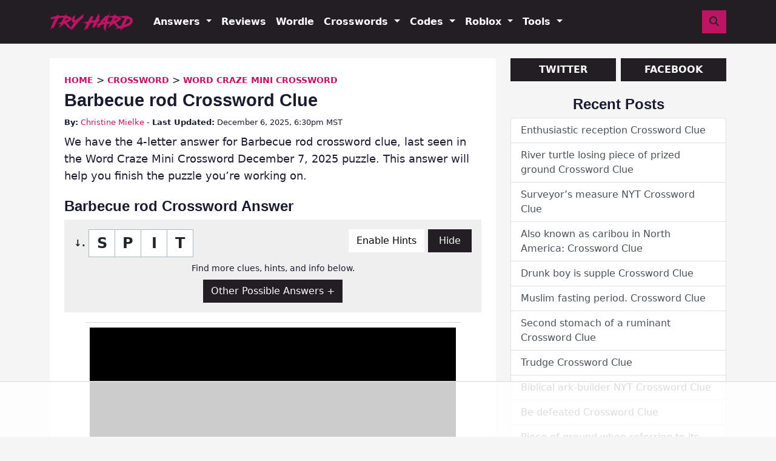

--- FILE ---
content_type: text/html
request_url: https://api.intentiq.com/profiles_engine/ProfilesEngineServlet?at=39&mi=10&dpi=936734067&pt=17&dpn=1&iiqidtype=2&iiqpcid=be00d688-e25e-4209-9665-755a438fb015&iiqpciddate=1768854919038&pcid=35e114b9-b51c-4e19-a965-ab946c15ec70&idtype=3&gdpr=0&japs=false&jaesc=0&jafc=0&jaensc=0&jsver=0.33&testGroup=A&source=pbjs&ABTestingConfigurationSource=group&abtg=A&vrref=https%3A%2F%2Ftryhardguides.com
body_size: 55
content:
{"abPercentage":97,"adt":1,"ct":2,"isOptedOut":false,"data":{"eids":[]},"dbsaved":"false","ls":true,"cttl":86400000,"abTestUuid":"g_5f043f50-2f80-4358-aff0-a2c3c1bf691e","tc":9,"sid":-2130672512}

--- FILE ---
content_type: text/html; charset=utf-8
request_url: https://www.google.com/recaptcha/api2/aframe
body_size: 184
content:
<!DOCTYPE HTML><html><head><meta http-equiv="content-type" content="text/html; charset=UTF-8"></head><body><script nonce="LLcnGY9BJqx1ZxOmX_fupQ">/** Anti-fraud and anti-abuse applications only. See google.com/recaptcha */ try{var clients={'sodar':'https://pagead2.googlesyndication.com/pagead/sodar?'};window.addEventListener("message",function(a){try{if(a.source===window.parent){var b=JSON.parse(a.data);var c=clients[b['id']];if(c){var d=document.createElement('img');d.src=c+b['params']+'&rc='+(localStorage.getItem("rc::a")?sessionStorage.getItem("rc::b"):"");window.document.body.appendChild(d);sessionStorage.setItem("rc::e",parseInt(sessionStorage.getItem("rc::e")||0)+1);localStorage.setItem("rc::h",'1768854928396');}}}catch(b){}});window.parent.postMessage("_grecaptcha_ready", "*");}catch(b){}</script></body></html>

--- FILE ---
content_type: text/plain
request_url: https://rtb.openx.net/openrtbb/prebidjs
body_size: -223
content:
{"id":"a661e755-a4ed-4163-9532-1d7b49a43c08","nbr":0}

--- FILE ---
content_type: text/plain
request_url: https://rtb.openx.net/openrtbb/prebidjs
body_size: -223
content:
{"id":"0ae051f1-64fa-4410-b6c1-0beac7da66f5","nbr":0}

--- FILE ---
content_type: text/plain
request_url: https://rtb.openx.net/openrtbb/prebidjs
body_size: -84
content:
{"id":"a2d42f25-1375-428f-99f4-0a6a7d712f3c","nbr":0}

--- FILE ---
content_type: text/plain
request_url: https://rtb.openx.net/openrtbb/prebidjs
body_size: -223
content:
{"id":"f7044f95-5714-4e63-9f0e-65cff7dfb808","nbr":0}

--- FILE ---
content_type: text/plain
request_url: https://rtb.openx.net/openrtbb/prebidjs
body_size: -223
content:
{"id":"3c91106d-4c19-4fad-948d-35e1267c9679","nbr":0}

--- FILE ---
content_type: text/plain; charset=UTF-8
request_url: https://at.teads.tv/fpc?analytics_tag_id=PUB_17002&tfpvi=&gdpr_consent=&gdpr_status=22&gdpr_reason=220&ccpa_consent=&sv=prebid-v1
body_size: 56
content:
YThhYjNiMTMtYzk4OS00NDk0LWEyZjAtNDJmZDgxNDdhZWExIzAtNQ==

--- FILE ---
content_type: text/plain
request_url: https://rtb.openx.net/openrtbb/prebidjs
body_size: -223
content:
{"id":"e196cc3a-9527-44ff-a201-8833a47186fe","nbr":0}

--- FILE ---
content_type: text/plain
request_url: https://rtb.openx.net/openrtbb/prebidjs
body_size: -223
content:
{"id":"f4079db3-6350-4658-8149-c748b96c110c","nbr":0}

--- FILE ---
content_type: text/plain; charset=utf-8
request_url: https://ads.adthrive.com/http-api/cv2
body_size: 12522
content:
{"om":["-0pjoqFO2ao","-xNi85QNX5k","00eoh6e0","08189wfv","08qi6o59","0929nj63","0a298vwq2wa","0av741zl","0b0m8l4f","0b2980m8l4f","0b48e7fd-c9d9-41bc-9777-37e2809bb8cd","0c32b522-d7bd-466e-b54d-228901e95ed4","0cpicd1q","0iyi1awv","0p7rptpw","0r31j41j","0sm4lr19","0uyv1734","1","1007_yl9likui","1011_302_56651451","1011_302_56651538","1011_302_56651553","1011_302_56651556","1011_302_56651596","1011_302_56651701","1011_302_56651755","1011_302_56651988","1011_302_57050966","1011_302_57051015","1011_302_57055701","1011_302_57055873","1019_573993159","1028_8728253","10310289136970_462615644","10310289136970_579599725","10310289136970_579599993","10310289136970_593674671","10310289136970_594352012","10339421-5836009-0","1033_4941618","1043_202071379","1043_202078361","1043_409_226342","1049zuc1","10868755","10877374","10ua7afe","11142692","11212184","11509227","11519014","11631758","11633448","11641870","1185:1610326628","1185:1610326728","11896988","11930589","11999803","12010080","12010084","12010088","12151247","12219554","12219633","12219634","12441760","124684_175","124843_8","124844_21","124848_7","124853_7","12491645","12491687","12552078","12850754","12850755","12850756","12_74_18113640","12_74_18113641","12c26a38-9efb-46dc-b8f3-751cabff0ff8","1374w81n","1453468","14xoyqyz","1501804","1606221","1610269202","1610326628","1610326728","1610326732","1611092","16x7UEIxQu8","17_23391314","17_24104651","17_24104657","17_24104693","17_24632123","17_24683312","17_24683315","17_24683316","17_24683322","17_24696311","17_24696318","17_24696334","17_24696337","17_24766942","17_24766946","17_24766954","17_24766955","17_24766962","17_24766963","17_24766967","17_24766970","17_24766988","17_24767200","17_24767217","17_24767222","17_24767233","17_24767234","17_24767239","17_24767241","17_24767242","17_24767245","17_24767248","17_24767249","17_24767251","17_24767255","17_24767572","1891/84812","1891/84813","1891/84814","19328931-d0a0-47c0-923d-f485e23c48f3","19r1igh7","1IWwPyLfI28","1dwefsfs","1feea1bc-77b7-490a-bacd-10e59aad6d16","1zjn1epv","1zx7wzcw","20029065-0d9a-4b9c-a1b0-fa839ccc9559","201672019","201735632","201735634","201735646","202430_200_EAAYACog7t9UKc5iyzOXBU.xMcbVRrAuHeIU5IyS9qdlP9IeJGUyBMfW1N0_","202430_200_EAAYACogfp82etiOdza92P7KkqCzDPazG1s0NmTQfyLljZ.q7ScyBDr2wK8_","202d4qe7","206_262592","206_501276","206_549410","2132:41269682","2132:42828302","2132:44129108","2132:44283562","2132:45327624","2132:45327630","2132:45738982","2132:45871980","2132:45919811","2132:45941257","2132:45969767","2132:45970495","2132:45999649","2132:46038651","2132:46039823","2132:46039893","2132:46039955","2149:10868755","2149:12147059","2149:12151096","2179:579593739337040696","2179:585139266317201118","2179:587183202622605216","2179:588366512778827143","2179:588463996220411211","2179:588837179414603875","2179:588969843258627169","2179:589318202881681006","2179:590157627360862445","2179:594033992319641821","222tsaq1","2249:581439030","2249:650628025","2249:650628539","2249:691914577","2249:691925891","2249:696523934","2249:703059924","2249:704006266","2249:704061053","2249:704085924","2249:704251784","2307:00eoh6e0","2307:0b0m8l4f","2307:0uyv1734","2307:10ua7afe","2307:14xoyqyz","2307:222tsaq1","2307:28u7c6ez","2307:2eybxjpm","2307:2i8t2rx0","2307:32j56hnc","2307:3o6augn1","2307:43jaxpr7","2307:45astvre","2307:6uuea5j2","2307:74scwdnj","2307:77gj3an4","2307:794di3me","2307:7cmeqmw8","2307:7qevw67b","2307:7xb3th35","2307:7ztkjhgq","2307:8fdfc014","2307:8i63s069","2307:8orkh93v","2307:8w4klwi4","2307:96srbype","2307:98xzy0ek","2307:9krcxphu","2307:9nex8xyd","2307:9t6gmxuz","2307:a566o9hb","2307:a7w365s6","2307:a90208mb","2307:be4hm1i2","2307:bj4kmsd6","2307:bjbhu0bk","2307:bkkzvxfz","2307:bu0fzuks","2307:c1hsjx06","2307:c7mn7oi0","2307:cki44jrm","2307:cv2huqwc","2307:dif1fgsg","2307:e49ssopz","2307:ehojwnap","2307:ekv63n6v","2307:emgupcal","2307:fmmrtnw7","2307:fphs0z2t","2307:g80wmwcu","2307:ge4000vb","2307:gpx7xks2","2307:gvotpm74","2307:hc3zwvmz","2307:i4diz8fj","2307:iaqttatc","2307:jfh85vr4","2307:k28x0smd","2307:khogx1r1","2307:l6b7c4hm","2307:mfsmf6ch","2307:mit1sryf","2307:mn537fcq","2307:n9sgp7lz","2307:np9yfx64","2307:nv5uhf1y","2307:nxw2krau","2307:oe31iwxh","2307:ouycdkmq","2307:oxs5exf6","2307:plth4l1a","2307:q0nt8p8d","2307:qchclse2","2307:qjfdr99f","2307:ralux098","2307:rifj41it","2307:rk5pkdan","2307:rrlikvt1","2307:rup4bwce","2307:s2ahu2ae","2307:ttvuqq7b","2307:tty470r7","2307:tvhhxsdx","2307:u2cc9kzv","2307:vqccoh59","2307:vqqwz0z3","2307:w6xlb04q","2307:wt0wmo2s","2307:x3nl5llg","2307:xe7etvhg","2307:xm7xmowz","2307:y51tr986","2307:yq5t5meg","2307:z68m148x","2307:zxl8as7s","23786257","2409_15064_70_85445175","2409_15064_70_85809016","2409_15064_70_85809046","2409_15064_70_86128400","2409_25495_176_CR52092918","2409_25495_176_CR52092919","2409_25495_176_CR52092920","2409_25495_176_CR52092921","2409_25495_176_CR52092922","2409_25495_176_CR52092923","2409_25495_176_CR52092954","2409_25495_176_CR52092956","2409_25495_176_CR52092957","2409_25495_176_CR52092958","2409_25495_176_CR52092959","2409_25495_176_CR52150651","2409_25495_176_CR52153849","2409_25495_176_CR52175340","2409_25495_176_CR52178314","2409_25495_176_CR52178315","2409_25495_176_CR52178316","2409_25495_176_CR52186411","2409_25495_176_CR52188001","24598434","24694809","25048204","25048614","2563b518-9f31-4058-b6dd-6843bc6e9648","25_0l51bbpm","25_52qaclee","25_53v6aquw","25_87z6cimm","25_a1rkyh5o","25_b2zbmeym","25_bemuj01t","25_bq6a9zvt","25_bukxj5lt","25_cfnass1q","25_gypb2tdl","25_hkxtc1wk","25_iqtjgsdl","25_sgaw7i5o","25_sgok9phv","25_utberk8n","25_xejccf8o","25_xz6af56d","26210676","262592","2662_200562_8166422","2662_200562_8166427","2662_200562_8168483","2662_200562_8168520","2662_200562_8168537","2662_200562_8168539","2662_200562_8168586","2662_200562_8172720","2662_200562_8172724","2662_200562_8172741","2662_200562_8182931","2662_200562_8182933","2662_200562_8182952","2662_200562_T26329948","2676:85807309","2676:85807320","2676:85807326","2676:85807343","2676:85807351","2676:85807357","2676:85807366","2676:86894914","2709prc8","2711_64_12147059","2711_64_12151247","2711_64_12160736","2711_66_12151096","2715_9888_262592","2715_9888_501276","2715_9888_551337","2729809prc8","2760:176_CR52150651","27s3hbtl","28925636","28929686","28933536","28a4b2dc-ec2b-4071-9d90-5933e7187174","28u7c6ez","29102835","29414696","29414711","29414845","2974:8166422","2974:8168473","2974:8168475","2974:8168476","2974:8168519","2974:8168520","2974:8168537","2974:8168539","2974:8168540","2974:8168581","2974:8172728","29_695879898","29_696964702","2_206_554480","2eybxjpm","2hdl0sv1","2i8t2rx0","2mokbgft","2qbp7g0b","2v2984qwpp9","2v4qwpp9","2yya934z","301f63ff-55a0-42eb-8aa8-dba4c49712e8","30583864","30583865","306_24765483","306_24766984","306_24767248","308_125203_15","308_125204_11","31334462","31810016","31c17ed3-45ce-494d-88c9-9c331365eb56","31qdo7ks","32288936","32j56hnc","33419345","33603859","33604463","33604871","33627470","33639785","33iu1mcp","34182009","3490:CR52092918","3490:CR52092922","3490:CR52092923","3490:CR52175339","3490:CR52175340","3490:CR52178316","3490:CR52212685","3490:CR52212688","3490:CR52223710","3490:CR52223725","34abbe36-7363-46e1-911c-842fa7a66b33","34eys5wu","34tgtmqk","35715073","35e0p0kr","3640a254-3454-40c0-9a7f-f58540531f21","3658_136236_fphs0z2t","3658_138741_T26317748","3658_138741_T26317759","3658_15032_7ztkjhgq","3658_15032_bkkzvxfz","3658_15078_emgupcal","3658_15180_lvx7l0us","3658_15761_T26365763","3658_15936_2i8t2rx0","3658_18008_u2cc9kzv","3658_211122_0hly8ynw","3658_215376_homyiq6b","3658_22898_T26278394","3658_249690_00eoh6e0","3658_582283_lu0m1szw","3658_603555_bj4kmsd6","3658_645323_q0nt8p8d","3658_87799_c7mn7oi0","36_46_11125455","36_46_12156461","3702_136722_24782541","3702_139777_24765461","3702_139777_24765466","3702_139777_24765477","3702_139777_24765483","3702_139777_24765484","3702_139777_24765531","3702_139777_24765548","3702_139777_24765550","37250131","381513943572","3858:9131942","389849999","389850079","39303316","39303318","393128994","39350186","39364467","39368822","39385380","3LMBEkP-wis","3b826055-cf4d-4d51-9667-86d1f7c88542","3f981dae-ebe9-4348-bcab-f5556d49eec2","3g3rp3bd","3o6augn1","3tkh4kx1","3ws6ppdq","402680649","4083IP31KS13kontrolfreek","4083IP31KS13kontrolfreek_09cd2","4083IP31KS13kontrolfreek_cdb8e","40854655","409_189220","409_189398","409_189407","409_189409","409_192565","409_216366","409_216382","409_216384","409_216386","409_216396","409_216406","409_216416","409_216476","409_216492","409_216497","409_216504","409_216506","409_220149","409_220338","409_220344","409_220359","409_220363","409_223588","409_223589","409_223597","409_223599","409_223603","409_225978","409_225982","409_225987","409_225988","409_225990","409_225993","409_226321","409_226322","409_226326","409_226327","409_226331","409_226332","409_226336","409_226342","409_226346","409_226347","409_226352","409_226354","409_226366","409_226371","409_227223","409_227224","409_227228","409_227235","409_228054","409_228117","409_228351","409_228354","409_228358","409_228363","409_228373","409_228378","409_228380","409_228381","409_230726","409_230727","409_230728","409_230738","409_235522","409_235524","4111IP31KS13kontrolfreek_cdb8e","42146048","42231876","42569692","42604842","42DVQHW5W5CCFDTLPD6QFB_728x90_1","43919974","43919976","43919984","43919985","43919986","439246469228","43a7ptxe","43ij8vfd","43jaxpr7","44283562","44f93e7e-52d3-4463-a632-316f075ade93","45142083","45871980","458901553568","4591809f-d351-4769-9c29-e48059e59e82","45999649","46036511","46039502","46243_46_12151096","46vbi2k4","4771_139789_1610269202","47745534","47869802","481703827","485027845327","48574716","48579735","48594493","48623331","48700649","48739106","48877306","49039749","49064328","49123012","49298i1fha2","4941614","4941618","4947806","4972640","49e30ecf-fc18-4e55-af38-829a3fbaec0b","4XeDJWPR5iQ","4aqwokyz","4fk9nxse","4qks9viz","4qxmmgd2","501276","501420","501_76_54849761-3e17-44c3-b668-808315323fd3","50447579","50479792","51372397","520a6307-0f4e-4b9e-98f4-77c582a45c45","52136743","52137182","521_425_203499","521_425_203500","521_425_203501","521_425_203504","521_425_203505","521_425_203506","521_425_203507","521_425_203508","521_425_203509","521_425_203511","521_425_203513","521_425_203514","521_425_203515","521_425_203516","521_425_203517","521_425_203518","521_425_203519","521_425_203521","521_425_203522","521_425_203524","521_425_203525","521_425_203526","521_425_203527","521_425_203529","521_425_203530","521_425_203534","521_425_203535","521_425_203536","521_425_203538","521_425_203542","521_425_203543","521_425_203544","521_425_203546","521_425_203607","521_425_203608","521_425_203609","521_425_203611","521_425_203612","521_425_203613","521_425_203614","521_425_203615","521_425_203617","521_425_203618","521_425_203620","521_425_203621","521_425_203623","521_425_203626","521_425_203627","521_425_203629","521_425_203630","521_425_203632","521_425_203633","521_425_203635","521_425_203636","521_425_203645","521_425_203647","521_425_203650","521_425_203651","521_425_203653","521_425_203657","521_425_203659","521_425_203663","521_425_203665","521_425_203671","521_425_203674","521_425_203675","521_425_203677","521_425_203678","521_425_203681","521_425_203683","521_425_203684","521_425_203687","521_425_203689","521_425_203690","521_425_203692","521_425_203693","521_425_203695","521_425_203696","521_425_203698","521_425_203700","521_425_203702","521_425_203703","521_425_203705","521_425_203706","521_425_203708","521_425_203709","521_425_203710","521_425_203711","521_425_203712","521_425_203713","521_425_203714","521_425_203715","521_425_203717","521_425_203720","521_425_203728","521_425_203729","521_425_203730","521_425_203731","521_425_203732","521_425_203733","521_425_203735","521_425_203736","521_425_203737","521_425_203738","521_425_203740","521_425_203741","521_425_203742","521_425_203743","521_425_203744","521_425_203745","521_425_203748","521_425_203750","521_425_203863","521_425_203864","521_425_203867","521_425_203868","521_425_203871","521_425_203874","521_425_203877","521_425_203878","521_425_203879","521_425_203880","521_425_203882","521_425_203885","521_425_203887","521_425_203890","521_425_203891","521_425_203892","521_425_203893","521_425_203894","521_425_203896","521_425_203897","521_425_203898","521_425_203900","521_425_203901","521_425_203905","521_425_203906","521_425_203907","521_425_203908","521_425_203909","521_425_203910","521_425_203911","521_425_203912","521_425_203913","521_425_203915","521_425_203916","521_425_203917","521_425_203918","521_425_203921","521_425_203922","521_425_203924","521_425_203926","521_425_203928","521_425_203929","521_425_203932","521_425_203933","521_425_203934","521_425_203936","521_425_203937","521_425_203938","521_425_203939","521_425_203940","521_425_203943","521_425_203945","521_425_203946","521_425_203948","521_425_203950","521_425_203952","521_425_203956","521_425_203959","521_425_203960","521_425_203961","521_425_203963","521_425_203965","521_425_203968","521_425_203969","521_425_203970","521_425_203972","521_425_203973","521_425_203975","521_425_203976","521_425_203977","521_425_203978","521_425_203982","52322104","529116283156","5316_139700_09c5e2a6-47a5-417d-bb3b-2b2fb7fccd1e","5316_139700_1121c75a-dac6-4150-8561-b86e4c4db795","5316_139700_1b47b5c1-7f9c-455a-88d6-01d89de171aa","5316_139700_4589264e-39c7-4b8f-ba35-5bd3dd2b4e3a","5316_139700_4d1cd346-a76c-4afb-b622-5399a9f93e76","5316_139700_54e609c2-e8cb-4af7-b2bc-73d51e96bd46","5316_139700_605bf0fc-ade6-429c-b255-6b0f933df765","5316_139700_63c5fb7e-c3fd-435f-bb64-7deef02c3d50","5316_139700_6c959581-703e-4900-a4be-657acf4c3182","5316_139700_76cc1210-8fb0-4395-b272-aa369e25ed01","5316_139700_7ffcb809-64ae-49c7-8224-e96d7c029938","5316_139700_87802704-bd5f-4076-a40b-71f359b6d7bf","5316_139700_90aab27a-4370-4a9f-a14a-99d421f43bcf","5316_139700_a9f4da76-1a6b-41a6-af56-a1aff4fa8399","5316_139700_af6bd248-efcd-483e-b6e6-148c4b7b9c8a","5316_139700_bd0b86af-29f5-418b-9bb4-3aa99ec783bd","5316_139700_cebab8a3-849f-4c71-9204-2195b7691600","5316_139700_d1c1eb88-602b-4215-8262-8c798c294115","5316_139700_dbe064b4-5704-43ff-a71f-ce501164947a","5316_139700_dcb3e802-4a6b-4f1a-9225-5aaee19caaea","5316_139700_de0a26f2-c9e8-45e5-9ac3-efb5f9064703","5316_139700_e3299175-652d-4539-b65f-7e468b378aea","5316_139700_ed348a34-02ad-403e-b9e0-10d36c592a09","5316_139700_f3c12291-f8d3-4d25-943d-01e8c782c5d7","5316_139700_fd97502e-2b85-4f6c-8c91-717ddf767abc","53osz248","53v6aquw","542854698","549410","55092222","5510:6mj57yc0","5510:7ztkjhgq","5510:cymho2zs","5510:jfh85vr4","5510:l6b7c4hm","5510:ouycdkmq","5510:quk7w53j","5510:uk9x4xmh","5510:x3nl5llg","55116643","55167461","5526539211","5532:704079003","55344524","553781814","553799","553950","5563_66529_OADD2.1178676524527878_1FWKO2OB8UEF3EH","5563_66529_OADD2.1327110671252253_1GA0WX2XBLZBQQE","5563_66529_OADD2.1327110671253373_1CW0YAYVGIF381Y","5563_66529_OADD2.7215560210019","5563_66529_OADD2.7216038222963_163X1V9GDJK1NZYZXG","5563_66529_OADD2.7216038222966_1772GJH4O87CM04FDB","5563_66529_OADD2.7284328140866_1BGO6DQ8INGGSEA5YJ","5563_66529_OADD2.7284328140867_1QMTXCF8RUAKUSV9ZP","5563_66529_OADD2.7284328163393_196P936VYRAEYC7IJY","5563_66529_OADD2.7353040902703_13KLDS4Y16XT0RE5IS","5563_66529_OADD2.7353040902704_12VHHVEFFXH8OJ4LUR","5563_66529_OADD2.7353040903008_12R0JVJY7L8LZ42RWN","5563_66529_OADD2.7353043681733_1CTKQ7RI7E0NJH0GJ0","5563_66529_OADD2.7353083169082_14CHQFJEGBEH1W68BV","5563_66529_OADD2.7353135342660_1W3POM3CHQTDEMBRX6","5563_66529_OADD2.7353135342687_19MJYHNTPJCXTE106I","5563_66529_OADD2.7353135343210_1Q4LXSN5SX8NZNBFZM","5563_66529_OADD2.7353135343668_1BTJB8XRQ1WD0S0520","5563_66529_OADD2.7353140498605_1QN29R6NFKVYSO2CBH","5563_66529_OAIP.104c050e6928e9b8c130fc4a2b7ed0ac","5563_66529_OAIP.2bcbe0ac676aedfd4796eb1c1b23f62f","5563_66529_OAIP.2f397ca648cbe74b55f00f5c58cad88f","5563_66529_OAIP.39ccb4a8f0c333381f284d3bb55d0ecf","5563_66529_OAIP.42b6cf446e6e28a6feded14340c6b528","5563_66529_OAIP.4d6d464aff0c47f3610f6841bcebd7f0","5563_66529_OAIP.4fffe45c1de36bc5b1684992a4e70d6e","5563_66529_OAIP.7139dd6524c85e94ad15863e778f376a","5563_66529_OAIP.76a534ec59819326317c4e15ff625d7c","5563_66529_OAIP.9fe96f79334fc85c7f4f0d4e3e948900","55726194","557_409_189392","557_409_216362","557_409_216366","557_409_216396","557_409_216586","557_409_216606","557_409_216616","557_409_220139","557_409_220149","557_409_220151","557_409_220159","557_409_220332","557_409_220333","557_409_220336","557_409_220343","557_409_220344","557_409_220346","557_409_220354","557_409_220364","557_409_220368","557_409_223589","557_409_223599","557_409_223601","557_409_225988","557_409_226311","557_409_226316","557_409_228055","557_409_228059","557_409_228064","557_409_228065","557_409_228077","557_409_228105","557_409_228349","557_409_228350","557_409_228354","557_409_228360","557_409_228363","557_409_231917","557_409_235268","557_409_235500","557_409_235510","557_409_235522","557_409_235548","558_93_96srbype","558_93_cv2huqwc","558_93_np9yfx64","558_93_xe7etvhg","55965333","56018481","560_74_18268035","560_74_18268075","560_74_18298318","56341213","5636:12023784","5636:12023788","56632487","56635908","56635945","56635955","5670:8166422","5670:8168473","5670:8168475","5670:8168539","5670:8168581","5670:8172725","5670:8172731","5670:8172741","5670:8182931","56794606","5700:703653677","57161236","5726591299","5726594343","576777115309199355","577509555209218390","579121053608376283","57961627","58117282","583652883178231326","587183202622605216","589289985696794383","589816802064845976","58apxytz","591283456202345442","59751535","59751572","59873208","59873214","59873222","59873223","59873224","59873227","59873228","59873230","59873231","5989_1799740_703651578","5989_1799740_703653677","5989_1799740_703656485","5989_1799740_703673511","5989_1799740_704067611","5989_1799740_704085420","5989_1799740_704085924","5989_28443_701278089","5ia3jbdy","5nes216g","60146355","6026534329","6026574625","60360546","60398502","60398729","60485583","60618611","60765339","60810341","609577512","60f5a06w","61085224","61102880","61174500","61174505","61174524","61210719","6126589193","613344ix","61524915","618576351","618653722","618876699","618980679","61900466","619089559","61916211","61916223","61916225","61916229","61932920","61932925","61932933","61932948","61932957","62019442","62019681","62019933","62187798","6226505231","6226505239","6226522291","6226522293","6226530649","6226534255","6250_66552_1112688573","6250_66552_1114488823","6250_66552_1114688213","6250_66552_1114985353","6250_66552_744790103","6250_66552_873869816","62667314","627225143","627227759","627301267","627309156","627309159","627506494","627506662","62785693","628015148","628086965","628153053","628222860","628223277","628360579","628360582","628444256","628444259","628444262","628444349","628444433","628444439","628456307","628456310","628456313","628456379","628456382","628456403","628622163","628622166","628622172","628622175","628622178","628622241","628622244","628622247","628622250","628683371","628687043","628687157","628687460","628687463","628803013","628841673","628990952","629007394","629009180","629167998","629168001","629168010","629168565","629171196","629171202","629255550","629350437","62946743","62946748","629488423","62949920","62977989","62978285","62978299","62978305","62980343","62980383","62980385","62981075","629817930","62981822","62985062","62987257","629984747","62bee6da-d9de-413e-b208-caf4428d6b4d","630137823","63068378","630928655","6365_61796_742174851279","6365_61796_784844652399","6365_61796_784880263591","6365_61796_784880274628","6365_61796_784880275132","6365_61796_784880275657","6365_61796_784971491009","6365_61796_785326944429","6365_61796_785326944621","6365_61796_785326944648","6365_61796_785361576712","6365_61796_785451798380","6365_61796_785452880867","6365_61796_785452881104","6365_61796_785452908677","6365_61796_785452909094","6365_61796_788913549806","6365_61796_790586041887","6365_61796_790586041893","6365_61796_790703534099","6365_61796_790703534102","6365_61796_790703534108","6365_61796_790703534138","6365_61796_790703534144","6365_61796_791179284394","6365_61796_793303452475","6365_61796_793379544932","63t6qg56","651637446","651637459","651637461","651637462","6532512c-6f4e-42f5-9e3c-e033e5c297fc","6547_67916_AW0sbg9edJtCfxobkX8X","6547_67916_MCxnahxxGxKKW0iwGjyM","6547_67916_MV1nZ1aWyzts2kLtI0OJ","6547_67916_RWSe6aEb9MMW1Bmq69Jb","6547_67916_YK5PRXOfBSzdRq7F0SMf","6547_67916_b60gZY8ivAf3goHHzheL","6547_67916_ldbPKOCrTgrZaa5tKkmt","6547_67916_wWZyeri1RhkrxBv511xa","659216891404","659713728691","668547419","668547507","66_gkzoa5mgrejlsq0uj96j","670_9916_686690145","670_9916_686691894","677631201283","679271132","67swazxr","680_99480_687081510","680_99480_700109379","680_99480_700109389","680_99480_700109391","689225971","690_99485_1610326628","690_99485_1610326728","692192997","693833858","695779729","695879867","695879872","695879875","695879895","695879898","695879901","695879935","696314600","696496012","696504971","697189859","697189861","697189865","697189873","697189874","697189885","697189892","697189922","697189924","697189925","697189927","697189930","697189949","697189950","697189965","697189968","697189982","697189984","697189989","697189993","697189994","697189999","697190001","697190006","697190010","697190012","697190018","697190019","697190037","697190041","697190050","697199614","697453677","697525773","697525780","697525781","697525793","697525795","697525805","697525808","697525824","697525832","697876985","697876988","697876994","697876997","697876998","697876999","697877001","697893112","697893306","699132041","699206786","699457526","699812857","6hye09n0","6mj57yc0","6mrds7pc","6p39oadw","6qy0hs97","6rbncy53","6uuea5j2","6vk2t4x3","700109389","700109391","701276081","701278089","702675191","702759324","702759367","702759498","702759657","703651577","703658870","704089220","704372859","704475727","704886270","704890558","704890663","705161643","705648839","706200660","706252953","706693764","708911770780","70_81097748","70_85472784","70_85472786","70_85472854","70_86509222","70_86509229","725271087996","725307736711","726223570444","730465715401","735020499507","7354_111700_86509222","7354_111700_86509226","7354_138543_85444966","7354_138543_85445175","7354_138543_85445183","7354_138543_85807320","7354_138543_85807343","7354_138543_85808988","735693786911","7414_121891_6205239","74243_74_18268078","74243_74_18268080","74987692","74_589150030","74_686690145","74scwdnj","754085118673","767866825418","769af5c5-61b0-4420-8298-5e5914e68f1d","76h4vfa0","76if326v","773836965811","78284e7f-5dda-4915-8767-3432c4b410e9","783854be-336a-4209-ac74-75b4b6c49c7f","78827816","78827844","78827864","78827881","790184873197","79096172","79096186","792862812604","792984di3me","793053395908","794di3me","7969_149355_44283562","7969_149355_45327624","7969_149355_45738982","7969_149355_45871980","7969_149355_45941257","7969_149355_45999649","7969_149355_45999652","7969_149355_46039502","7bacdbbc-5a8d-47d6-afdd-4bfe04fc1505","7cmeqmw8","7qIE6HPltrY","7sf7w6kh","7vlmjnq0","7xb3th35","7ztkjhgq","80070365","80070391","80070418","80072821","80072827","80072836","80843558","80ec5mhd","81097748","81097758","8152859","8152878","8152879","8153721","8153722","8153737","8154361","8154364","8154366","8168539","8172728","8172731","8172732","8172734","8172738","8172740","8172741","82133854","82133859","821i184r","8341_230731_587183202622605216","8341_230731_588463996220411211","8341_230731_588837179414603875","8341_230731_588969843258627169","8341_230731_589289985696794383","8341_230731_589318202881681006","8341_230731_591283456202345442","83443038","83443065","83443827","83446533","83447254","84578111","84578122","85480675","85480678","85480685","85954439","85954459","85_1096iq141cr2750.f6c95b63","86109605","86470621","86509222","86509229","871f74a5-3c9f-4376-9694-55853b438ddc","8742112z6cimm","881af51f-621c-4682-905d-937ad9e08f48","8968064","8ax1f5n9","8f0fd7fd-183e-4c3d-a66f-1db0b8d0026d","8fdfc014","8i63s069","8orkh93v","8ptlop6y","8w4klwi4","9057/0328842c8f1d017570ede5c97267f40d","9057/211d1f0fa71d1a58cabee51f2180e38f","9057/d85637c6c518d2f34696418d4c827d74","9064c712-56f8-45dc-bb79-54651e020a77","90_12219547","90_12219562","90_12219592","90_12219634","90_12441747","90_12441760","90_12491645","90_12491649","90_12491659","90_12491662","90_12491667","90_12491684","90_12491686","90_12491687","90_12552078","9149158","91950663","91950664","91950665","91950666","91a48318-926c-46d0-b36d-842663df681c","9283a825-c3df-4852-9703-ab3c83c140e6","9309343","93_96srbype","93_cv2huqwc","9598343","95bjudek","95e96576-aff6-4076-871e-adb9933125a1","96srbype","97298fzsz2a","9752243","97_8152859","97fzsz2a","98678495-c556-423a-994c-57378175239d","98xzy0ek","9cv2cppz","9e14639b-415f-4402-86b0-4312fc7c2e63","9fd57d43-bd53-40ab-aa2a-66ec011d1695","9hvvrknh","9krcxphu","9nex8xyd","9rvsrrn1","9t6gmxuz","9vj21krg","9vtd24w4","9yffr0hr","Banner_cat3__pkg__bat_0_mat_0_20251028_Wtny8","FC8Gv9lZIb0","Fr6ZACsoGJI","HFN_IsGowZU","J0oHAwAc5lQ","LQVfri5Y2Fs","NplsJAxRH1w","T2DgxA3xRlE","YM34v0D1p1g","YlnVIl2d84o","a0oxacu8","a0r398qn","a566o9hb","a7w365s6","a9rnhyzc","aYEy4bDVcvU","aa9d3aa4-5b1b-483f-bfa6-38216a87a36c","ajnkkyp6","axw5pt53","b3sqze11","b41rck4a","b4c7b115-eef9-4cc8-92af-9325e332eebb","b8851de3-1e69-4496-9de0-89c91afd8c2f","b90cwbcd","bb9d516e-452a-4667-9551-36f79bd93d73","bbb6939e-018e-4bd1-a9f7-32a0b2f7c499","be4hm1i2","bhcgvwxj","bj4kmsd6","bjbhu0bk","bk298kzvxfz","bkkzvxfz","bpecuyjx","bpwmigtk","bu0fzuks","c-Mh5kLIzow","c0b5fffd-7ece-4eaf-a4bd-2413a7225082","c1dt8zmk","c1hsjx06","c2231337-39d8-4383-b99b-55eed9e73c76","c22985t9p0u","c25t9p0u","c2d7ypnt","c7mn7oi0","c8540175-7608-42eb-acdb-e5ce66c8477e","cd29840m5wq","cd40m5wq","ce7bo7ga","cegbqxs1","cki44jrm","ckjf5xr6","coezr8wp","cpn7gwek","cqant14y","cr-2dxzz3m5u9vd","cr-5sb2o895ubxe","cr-97pzzgzrubqk","cr-98qyxf3wubqk","cr-98ru5j2tubxf","cr-98t2xj7wubxf","cr-98xywk4tu8rm","cr-98xywk4uu8rm","cr-9cqtwg2w2bri02","cr-9hxzbqc08jrgv2","cr-Bitc7n_p9iw__vat__49i_k_6v6_h_jce2vj5h_9v3kalhnq","cr-Bitc7n_p9iw__vat__49i_k_6v6_h_jce2vj5h_I4lo9gokm","cr-Bitc7n_p9iw__vat__49i_k_6v6_h_jce2vj5h_buspHgokm","cr-a9s2xfzvubwj","cr-a9s2xgzrubwj","cr-aaqt0j2subwj","cr-aaqt0j5vubwj","cr-aaqt0j7wubwj","cr-aaqt0j8vubwj","cr-aaqt0k0wubwj","cr-aaqt0k1pubwj","cr-aaqt0k1vubwj","cr-aav1zf7tubwj","cr-aav1zg0qubwj","cr-aav1zg0rubwj","cr-aav1zg0uubwj","cr-aav1zg0yubwj","cr-aav22g0uubwj","cr-aav22g0wubwj","cr-aav22g1pubwj","cr-aav22g2tubwj","cr-aav22g2wubwj","cr-aav22g2xubwj","cr-aavwye1subwj","cr-aavwye1uubwj","cr-aawz2m3rubwj","cr-aawz2m3vubwj","cr-aawz2m4yubwj","cr-aawz2m6pubwj","cr-aawz2m7xubwj","cr-aawz3f0wubwj","cr-aawz3f1rubwj","cr-aawz3f1yubwj","cr-aawz3f2tubwj","cr-aawz3f3qubwj","cr-aawz3f3xubwj","cr-aawz3f3yubwj","cr-aawz3i2qubwj","cr-aawz3i2xubwj","cr-aawz3i3yubwj","cr-aawz3i5xubwj","cr-bai9pzp9u9vd","cr-ebww2i0q17tmu","cr-etupep94uatj","cr-g7wv3h0qvft","cr-gaqt1_k4quarew0qntt","cr-gaqt1_k4quarex4qntt","cr-gaqt1_k4quareyzqntt","cr-h6q46o706lrgv2","cr-kz4ol95lu9vd","cr-kz4ol95lubwe","cr-okttwdu0u9vd","cr-rl6118qtuatj","cr-sk1vaer4u9vd","cr-sk1vaer4ubwe","cr-tc008hgbubxe","cr-vu0tbhteubwe","cr-wm8psj6gubwe","cv2982huqwc","cv2huqwc","cymho2zs","czt3qxxp","d14412c2-2e72-4afb-ac67-7324df537311","d8298ijy7f2","d8ijy7f2","d8xpzwgq","daw00eve","dd0ee005-aa5f-448c-87c7-b595b7c96bcb","ddd2k10l","ddr52z0n","de66hk0y","dea7uaiq","dft15s69","dg2WmFvzosE","dif1fgsg","dlhzctga","dpjydwun","dwghal43","dy35slve","e00c8af0-d3d5-4fcc-8ece-d459150aadc1","e0298z9bgr8","e0c9wt9k","e1a2wlmi","e21842a3-8e9d-4f4d-a2c3-61a13ea94720","e2298c76his","e2c76his","e38qsvko","e406ilcq","eb9vjo1r","ebf75d45-0133-4795-b0ac-76770c8b6a66","ed5kozku","ehojwnap","ek298ocpzhh","ekocpzhh","emgupcal","emhpbido","emkmky49","extremereach_creative_76559239","f0u03q6w","f2u8e0cj","f3craufm","f46gq7cs","faia6gj7","fdujxvyb","feueU8m1y4Y","ff416bf0-91c9-4be0-9591-6151edf67b9c","fjp0ceax","fm298mrtnw7","fmbxvfw0","fmmrtnw7","fp298hs0z2t","fphs0z2t","g2ozgyf2","g3tr58j9","g5egxitt","g6418f73","g749lgab","ge4000vb","ge4kwk32","ghoftjpg","gjwam5dw","gnm8sidp","gpx7xks2","gsez3kpt","gvotpm74","h0cw921b","h5298p8x4yp","h5p8x4yp","h828fwf4","hPuTdMDQS5M","hauz7f6h","hc3zwvmz","heyp82hb","hf9ak5dg","hr5uo0z9","hu8cf63l","hxxrc6st","hzonbdnu","i2aglcoy","i4diz8fj","i776wjt4","i7sov9ry","i8q65k6g","i90isgt0","i9b8es34","iaqttatc","iqtjgsdl","irMqs4j41TM","ixtrvado","j39smngx","j5j8jiab","j5l7lkp9","jci9uj40","jd035jgw","jf0p7mje","jfh85vr4","jo298x7do5h","jonxsolf","jox7do5h","jr169syq","jzsj79p7","k10y9mz2","k159qvvl","k28x0smd","k44tl2uo","k4i0qcx1","kecbwzbd","kk5768bd","kn864eah","kniwm2we","knoebx5v","knw9r6zj","ko-1XBUHYYA","kpqczbyg","ksrdc5dk","kv2blzf2","kxcowe3b","kz8629zd","l2j3rq3s","l2zwpdg7","l45j4icj","lc408s2k","ldnbhfjl","ljai1zni","ll8m2pwk","llejctn7","lp37a2wq","lp81ndpq","lqik9cb3","lu0m1szw","lvx7l0us","lz23iixx","m3wzasds","m4xt6ckm","m9tz4e6u","min949in","miviblrd","mk19vci9","mmr74uc4","mn537fcq","mne39gsk","mnzinbrt","mpdx1kfx","mtsc0nih","mvtp3dnv","mwwkdj9h","n06kpcfp","n1nubick","n3egwnq7","n9sgp7lz","nDEslD5DCrE","nfucnkws","np9yfx64","nrlkfmof","nrs1hc5n","nv0uqrqm","nv5uhf1y","o5xj653n","o705c5j6","oa0pvhpe","ocnesxs5","oe31iwxh","ofoon6ir","ok298wtdd80","okem47bb","okwtdd80","ot91zbhz","ouycdkmq","ox6po8bg","oxs5exf6","oy3b9yzx","oz3ry6sr","ozdii3rw","p0yfzusz","pi2986u4hm4","pi6u4hm4","pilv78fi","piwneqqj","pl298th4l1a","plth4l1a","prq4f8da","q0298nt8p8d","q0nt8p8d","q9I-eRux9vU","q9plh3qd","qM1pWMu_Q2s","qaoxvuy4","qb2980ub2bp","qeds4xMFyQE","qen3mj4l","qjfdr99f","qjinld2m","qjrjt3pn","qqj2iqh7","qqvgscdx","quk7w53j","qx169s69","r3298co354x","r3co354x","r68ur1og","ralux098","rdsee7ru","riaslz7g","rk5pkdan","rmttmrq8","rp2988ds834","rrlikvt1","rue4ecys","rup4bwce","rxj4b6nw","s2ahu2ae","s42om3j4","s4s41bit","s9kmbxbp","scpvMntwtuw","sdodmuod","sg42112aw7i5o","sgaw7i5o","sk3ffy7a","sk4ge5lf","sslkianq","sttgj0wj","t2298dlmwva","t2dlmwva","t58zjs8i","t5kb9pme","t7jqyl3m","tc6309yq","tp444w6e","tsf8xzNEHyI","ttvuqq7b","tvhhxsdx","u0txqi6z","u2cc9kzv","u3i8n6ef","u6298m6v3bh","u6m6v3bh","ubykfntq","ud61dfyz","udke8iyu","uhebin5g","ujqkqtnh","uk9x4xmh","ut42112berk8n","utberk8n","uthwjnbu","uz8dk676","v3298xdjj0n","v9k6m2b0","vbivoyo6","vfo7fqya","vkqnyng8","vl2j938k","vnc30v3n","vntg5tj3","vosqszns","vqccoh59","vqqwz0z3","w15c67ad","w5et7cv9","w6xlb04q","w9lu3v5o","wFBPTWkXhX8","wa298ryafvp","waryafvp","wgs30pcg","wn2a3vit","wt0wmo2s","wt2980wmo2s","wu5qr81l","ww9yxw2a","x0298lqqmvd","x3nl5llg","x420t9me","x4jo7a5v","x59pvthe","xafmw0z6","xbeqmmzd","xdaezn6y","xe7etvhg","xi0pzcw8","xjq9sbpc","xm7xmowz","xswz6rio","xtxa8s2d","xwhet1qh","xx9kuv4a","y51tr986","y8tdszlh","yl0m4qvg","yl9likui","yo6tydde","yq5t5meg","yxvw3how","yy10h45c","z62988m148x","z68m148x","z8298p3j18i","z8hcebyi","z8p3j18i","zfexqyi5","zi298bvsmsx","zibvsmsx","ziox91q0","zj3di034","zmri9v9c","zpm9ltrh","zvdz58bk","zxl8as7s","7979132","7979135"],"pmp":[],"adomains":["1md.org","a4g.com","about.bugmd.com","acelauncher.com","adameve.com","adelion.com","adp3.net","advenuedsp.com","aibidauction.com","aibidsrv.com","akusoli.com","allofmpls.org","arkeero.net","ato.mx","avazutracking.net","avid-ad-server.com","avid-adserver.com","avidadserver.com","aztracking.net","bc-sys.com","bcc-ads.com","bidderrtb.com","bidscube.com","bizzclick.com","bkserving.com","bksn.se","brightmountainads.com","bucksense.io","bugmd.com","ca.iqos.com","capitaloneshopping.com","cdn.dsptr.com","clarifion.com","clean.peebuster.com","cotosen.com","cs.money","cwkuki.com","dallasnews.com","dcntr-ads.com","decenterads.com","derila-ergo.com","dhgate.com","dhs.gov","digitaladsystems.com","displate.com","doyour.bid","dspbox.io","envisionx.co","ezmob.com","fla-keys.com","fmlabsonline.com","g123.jp","g2trk.com","gadgetslaboratory.com","gadmobe.com","getbugmd.com","goodtoknowthis.com","gov.il","grosvenorcasinos.com","guard.io","hero-wars.com","holts.com","howto5.io","http://bookstofilm.com/","http://countingmypennies.com/","http://fabpop.net/","http://folkaly.com/","http://gameswaka.com/","http://gowdr.com/","http://gratefulfinance.com/","http://outliermodel.com/","http://profitor.com/","http://tenfactorialrocks.com/","http://vovviral.com/","https://instantbuzz.net/","https://www.royalcaribbean.com/","ice.gov","imprdom.com","justanswer.com","liverrenew.com","longhornsnuff.com","lovehoney.com","lowerjointpain.com","lymphsystemsupport.com","meccabingo.com","media-servers.net","medimops.de","miniretornaveis.com","mobuppsrtb.com","motionspots.com","mygrizzly.com","myiq.com","myrocky.ca","national-lottery.co.uk","nbliver360.com","ndc.ajillionmax.com","nibblr-ai.com","niutux.com","nordicspirit.co.uk","notify.nuviad.com","notify.oxonux.com","own-imp.vrtzads.com","paperela.com","paradisestays.site","parasiterelief.com","peta.org","pfm.ninja","photoshelter.com","pixel.metanetwork.mobi","pixel.valo.ai","plannedparenthood.org","plf1.net","plt7.com","pltfrm.click","printwithwave.co","privacymodeweb.com","rangeusa.com","readywind.com","reklambids.com","ri.psdwc.com","royalcaribbean.com","royalcaribbean.com.au","rtb-adeclipse.io","rtb-direct.com","rtb.adx1.com","rtb.kds.media","rtb.reklambid.com","rtb.reklamdsp.com","rtb.rklmstr.com","rtbadtrading.com","rtbsbengine.com","rtbtradein.com","saba.com.mx","safevirus.info","securevid.co","seedtag.com","servedby.revive-adserver.net","shift.com","simple.life","smrt-view.com","swissklip.com","taboola.com","tel-aviv.gov.il","temu.com","theoceanac.com","track-bid.com","trackingintegral.com","trading-rtbg.com","trkbid.com","truthfinder.com","unoadsrv.com","usconcealedcarry.com","uuidksinc.net","vabilitytech.com","vashoot.com","vegogarden.com","viewtemplates.com","votervoice.net","vuse.com","waardex.com","wapstart.ru","wayvia.com","wdc.go2trk.com","weareplannedparenthood.org","webtradingspot.com","www.royalcaribbean.com","xapads.com","xiaflex.com","yourchamilia.com"]}

--- FILE ---
content_type: text/plain
request_url: https://rtb.openx.net/openrtbb/prebidjs
body_size: -223
content:
{"id":"232f3f88-6360-497e-ad0e-a8324ee22a13","nbr":0}

--- FILE ---
content_type: text/plain
request_url: https://rtb.openx.net/openrtbb/prebidjs
body_size: -223
content:
{"id":"ccd4a571-43c9-41af-81e0-fd122c680e3e","nbr":0}